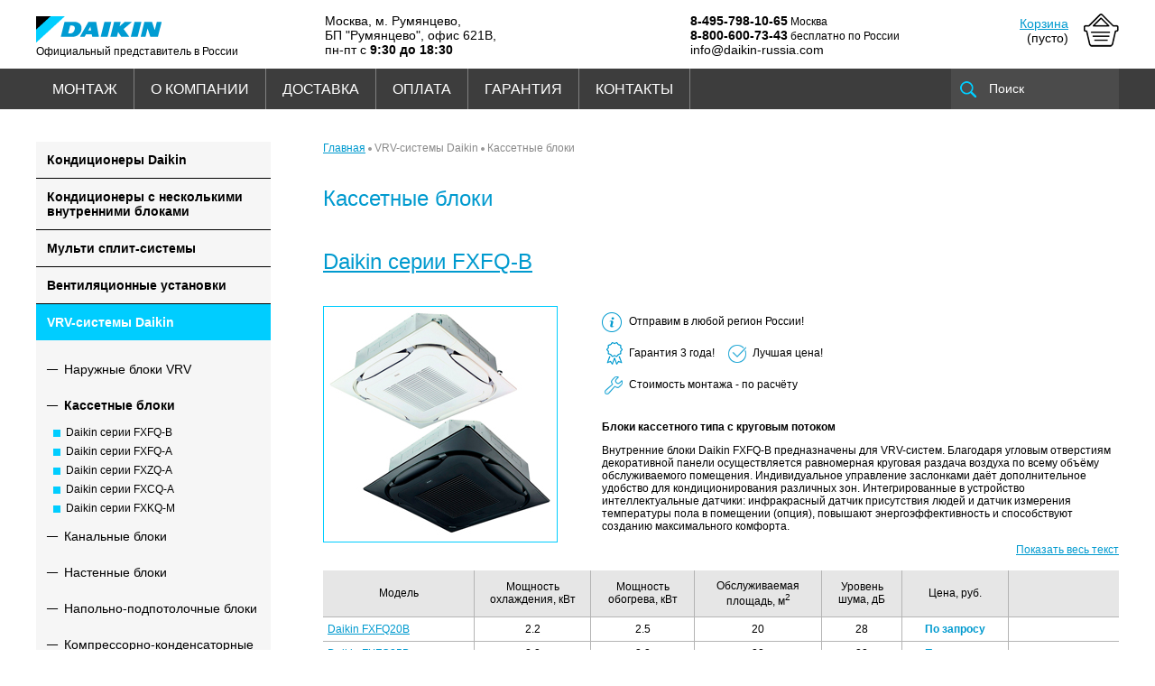

--- FILE ---
content_type: text/html
request_url: https://daikin-russia.com/catalog/vrv-sistemy/kassetnye-bloki-vrv/
body_size: 16147
content:
<!DOCTYPE html>
<html lang="ru">
 <head>
  <meta charset="utf-8" />
  <title>Кассетные блоки Daikin VRV</title>
<meta name="description" content="Кассетные блоки. Кассетные блоки Daikin VRV - цены, описание, отзывы.">
<link rel="canonical" href="https://daikin-russia.com/catalog/vrv-sistemy/kassetnye-bloki-vrv/"/>
<link href="/css/styles.css" rel="stylesheet" type="text/css" />
<link rel="icon" href="https://daikin-russia.com/favicon.svg" type="image/svg" />
<link rel="icon" href="/favicon.ico" type="image/x-icon" />
<link rel="stylesheet" href="/fonts/Roboto/include.css">

<script src="/includes/js/jquery-2.2.3.min.js"></script>

<script src="/includes/js/fancybox/jquery.fancybox.min.js"></script>
<link rel="stylesheet" href="/includes/js/fancybox/jquery.fancybox.min.css">

<script src="/includes/js/jBox.min.js"></script>
<link href="/includes/js/jBox.css" rel="stylesheet" />
<link href="/includes/js/TooltipBorder.css" rel="stylesheet" />

<script src="/includes/js/icart.js"></script>

<script type="text/javascript">
$(document).ready(function() {
    $('ul#my-menu > li > ul').each(function(i) { // Check each submenu:
        $(this).prev().addClass('collapsible').click(function() { // Attach an event listener
            var this_i = $('ul#my-menu ul').index($(this).next()); // The index of the submenu of the clicked link

            if ($(this).next().css('display') == 'none') {
                
                // When opening one submenu, we hide all same level submenus:
		$('.lml1a').removeClass('lml1a');
                $(this).parent('li').parent('ul').find('ul').each(function(j) {
//alert(j);
//alert(this_i);
                    if (j != this_i) {
//	                    $(this).prev().removeClass('lml1a');
	                    $(this).slideUp(200, function () {
                            $(this).prev().removeClass('expanded').addClass('collapsed');
	                    $(this).parent().removeClass('active');
                        });
                    }
                });
                // :end
                
                $(this).removeClass('collapsed').addClass('expanded');
                $(this).addClass('lml1a');

                $(this).next().slideDown(200, function () { // Show submenu:
                    $(this).prev().removeClass('collapsed').addClass('expanded');
                });
                  $(this).parent().addClass('active');
            }else {
                    $(this).removeClass('lml1a');
	            $(this).next().slideUp(200, function () { // Hide submenu:
                    $(this).prev().removeClass('expanded').addClass('collapsed');
                    $(this).parent().removeClass('active');
                });
            }
        return false; // Prohibit the browser to follow the link address
        });
    });


// Все функции на главной
    $('.allfunc').each(function(i) { 

        $(this).click(function() { 
		if ($(this).prev().css('display') == 'none') {
	                $(this).prev().slideDown(500, function () { 
				$(this).next().text($(this).next().attr('data-js-close'));
 	               });

		}
		else
		{
	                $(this).prev().slideUp(500, function () { 
				$(this).next().text($(this).next().attr('data-js-open'));
 	               });

		}

	        return false; 
        });


    });


  $('.mymenu li').hover(function () {
     clearTimeout($.data(this,'timer'));
     $('ul',this).stop(true,true).slideDown(200);
  }, function () {
    $.data(this,'timer', setTimeout($.proxy(function() {
      $('ul',this).stop(true,true).slideUp(200);
    }, this), 100));
  });



    $('.more').each(function(i) { 
        $(this).click(function() { 
		if ($(this).next().css('display') == 'none') {
	                $(this).next().slideDown(500);
			$(this).css('background','url(/img/arrao.png) no-repeat right center');
		}
		else
		{
	                $(this).next().slideUp(500);
			$(this).css('background','url(/img/arra.png) no-repeat right center');

		}

	        return false; 
        });
    });

	$( ".find_input" ).focus(function() {
	  if ($(this).val()=='Поиск') $(this).val('');
	});


});
</script>
<script type="text/javascript">
$(document).ready(function() {


	$('.oplata').jBox('Tooltip', {
	    content: $('#oplata_content'),
	    adjustPosition: true,
	    adjustTracker: true,
	    theme: 'TooltipBorder',
	    position: {
        	x: 'center',
	        y: 'bottom'
	    },
	    closeOnMouseleave: true,
	    maxWidth: 600,
		delayOpen:300,
	});

	$('.dostavka').jBox('Tooltip', {
	    content: $('#dostavka_content'),
	    adjustPosition: true,
	    adjustTracker: true,
	    theme: 'TooltipBorder',
	    position: {
        	x: 'center',
	        y: 'bottom'
	    },
	    closeOnMouseleave: true,
	    maxWidth: 600,
		delayOpen:300,
	});

$( ".oplata, .dostavka").click(function() {
  return(false);
});

	new jBox('Image', {
	    imageSize: 'contain'
	});

});
</script>

 </head>
 <body>
<div class="header-fixed">
  <div class="header"><table width="100%" border="0" cellspacing="0" cellpadding="0">
  <tbody>
    <tr>
      <td width="320" class="logo" valign="top"><a href="/"><img src="/img/logo.png" alt="Daikin"></a><br />Официальный представитель в России</td>
      <td width="405" class="h_add" valign="top">Москва, м. Румянцево,<br />БП "Румянцево", офис 621В,<br />пн-пт c <strong>9:30 до 18:30</strong><!--,  сб c <strong>10:00 до 18:00</strong> --></td>
      <td width="337" class="h_phone" valign="top"><strong>8-495-798-10-65</strong>  Москва<br /><strong>8-800-600-73-43</strong>  бесплатно по России<br /><a href="mailto:info@daikin-russia.com">info@daikin-russia.com</a></td>
      <td valign="top" class="h_cart" align="right"><a href="https://daikin-russia.com/korzina.html">Корзина</a><br /><div id="icart-item-count">
(пусто)</div></td>
      <td valign="top" width="39"><a href="https://daikin-russia.com/korzina.html"><img src="/img/cart.png" /></a></td>
    </tr>
  </tbody>
</table>
</div>
<div class="upmenu"><div class="upmenu_wrapper"><table width="100%" border="0" cellspacing="0" cellpadding="0">
  <tbody>
    <tr>
      <td width="1014" valign="top"><ul class="mymenu">
	<li><a  href="/montazh.html">МОНТАЖ</a>
		<ul><li><a  href="/project.html">ПРОЕКТИРОВАНИЕ</a></li><li><a  href="/montazh.html">МОНТАЖ</a></li></ul>
	</li>
	<li><a  href="/about.html">О КОМПАНИИ</a>
		<ul><li><a  href="/objects/">НАШИ ОБЪЕКТЫ</a></li><li><a  href="/about.html">О КОМПАНИИ</a></li><li><a  href="/demo.html">ДЕМОЗАЛ</a></li></ul>
	</li>
	<li><a  href="/dostavka.html">ДОСТАВКА</a></li>
	<li><a  href="/oplata.html">ОПЛАТА</a></li>
	<li><a  href="/garantiya.html">ГАРАНТИЯ</a></li>
	<li><a  href="/contacts.html">КОНТАКТЫ</a></li>
</ul>

</td>
      <td><div class="find"><div style="padding: 10px 0px 0px 10px;"><form action="/search/"><table width="100%" border="0" cellspacing="0" cellpadding="0">
  <tbody>
    <tr><td width="18" style="padding-top:4px;" valign="top"><input type="image" alt="Поиск" src="/img/find.png" width="18" /></td><td valign="top" style="padding-left:12px;">
  <input type="text" size="15" value="Поиск" class="find_input" name="text" />
 <input type="hidden" name="searchid" value="2271858"/><input type="hidden" name="l10n" value="ru"/><input type="hidden" name="reqenc" value=""/> 
</td></tr></tbody></table></form></div></div></td>
    </tr>
  </tbody>
</table>
</div></div>
</div>
<div style="height: 123px;"></div>
<div class="main">
<table width="100%" border="0" cellspacing="0" cellpadding="0">
  <tbody>
    <tr>
	<td width="260" valign="top">
<div class="lmenu"><ul id="my-menu"><li><a href="/catalog/kondicionery-daikin/" style="border:0px;">Кондиционеры Daikin</a><ul><li><a href="/catalog/kondicionery-daikin/split-sistemy/">Сплит-системы</a></li><li><a href="/catalog/kondicionery-daikin/kassetnye-kondicionery/">Кассетные кондиционеры</a></li><li><a href="/catalog/kondicionery-daikin/kanalnye-kondicionery/">Канальные кондиционеры</a></li><li><a href="/catalog/kondicionery-daikin/napolno-potolochnye/">Напольно-потолочные</a></li><li><a href="/catalog/kondicionery-daikin/aksessuary/">Аксессуары</a></li></ul></li><li><a href="/catalog/kondicionery-s-neskolkimi-vnutrennimi-blokami/">Кондиционеры с несколькими внутренними блоками</a><ul><li><a href="/catalog/kondicionery-s-neskolkimi-vnutrennimi-blokami/naruzhnye-bloki0/">Наружные блоки</a></li><li><a href="/catalog/kondicionery-s-neskolkimi-vnutrennimi-blokami/nastennye-bloki0/">Настенные блоки</a></li><li><a href="/catalog/kondicionery-s-neskolkimi-vnutrennimi-blokami/kassetnye-bloki0/">Кассетные блоки</a></li><li><a href="/catalog/kondicionery-s-neskolkimi-vnutrennimi-blokami/kanalnye-bloki0/">Канальные блоки</a></li><li><a href="/catalog/kondicionery-s-neskolkimi-vnutrennimi-blokami/napolno-potolochnye-bloki/">Напольно-потолочные</a></li></ul></li><li><a href="/catalog/multi-split-sistemy/">Мульти сплит-системы</a><ul><li><a href="/catalog/multi-split-sistemy/naruzhnye-bloki/">Наружные блоки</a></li><li><a href="/catalog/multi-split-sistemy/nastennye-bloki/">Настенные блоки</a></li><li><a href="/catalog/multi-split-sistemy/kassetnye-bloki/">Кассетные блоки</a></li><li><a href="/catalog/multi-split-sistemy/kanalnye-bloki/">Канальные блоки</a></li><li><a href="/catalog/multi-split-sistemy/napolno-potolochnye-multi-split-sistemy/">Напольно-потолочные</a></li><li><a href="/catalog/multi-split-sistemy/aksessuary2/">Аксессуары</a></li><li><a href="/catalog/multi-split-sistemy/gotovye-komplekty-na-2-komnaty/">Готовые комплекты на 2 комнаты</a></li><li><a href="/catalog/multi-split-sistemy/gotovye-komplekty-na-3-komnaty/">Готовые комплекты на 3 комнаты</a></li><li><a href="/catalog/multi-split-sistemy/gotovye-komplekty-na-4-komnaty/">Готовые комплекты на 4 комнаты</a></li></ul></li><li><a href="/catalog/ventilyacionnye-ustanovki/">Вентиляционные установки</a><ul><li><a href="/catalog/ventilyacionnye-ustanovki/daikin-seriya-hrv/">Daikin HRV</a></li><li><a href="/catalog/ventilyacionnye-ustanovki/daikin-hrv-plus/">Daikin HRV plus</a></li></ul></li><li class="active"><a href="/catalog/vrv-sistemy/" class="lml1a">VRV-системы Daikin</a><ul><li><a href="/catalog/vrv-sistemy/naruzhnye-bloki-vrv/">Наружные блоки VRV</a></li><li><a href="/catalog/vrv-sistemy/kassetnye-bloki-vrv/" class="lml2a">Кассетные блоки</a><ul><li><a href="/catalog/vrv-sistemy/kassetnye-bloki-vrv/daikin-serii-fxfq-b/">Daikin серии FXFQ-B</a></li><li><a href="/catalog/vrv-sistemy/kassetnye-bloki-vrv/daikin-serii-fxfq-a/">Daikin серии FXFQ-A</a></li><li><a href="/catalog/vrv-sistemy/kassetnye-bloki-vrv/daikin-seriya-fxzq-a/">Daikin серии FXZQ-A</a></li><li><a href="/catalog/vrv-sistemy/kassetnye-bloki-vrv/daikin-serii-fxcq-a/">Daikin серии FXCQ-A</a></li><li><a href="/catalog/vrv-sistemy/kassetnye-bloki-vrv/daikin-serii-fxkq-m/">Daikin серии FXKQ-M</a></li></ul></li><li><a href="/catalog/vrv-sistemy/kanalnye-bloki-vrv/">Канальные блоки</a></li><li><a href="/catalog/vrv-sistemy/nastennye-bloki-vrv/">Настенные блоки</a></li><li><a href="/catalog/vrv-sistemy/podpotolochnye-i-napolnye-bloki/">Напольно-подпотолочные блоки</a></li><li><a href="/catalog/vrv-sistemy/kompressorno-kondensatornye-bloki/">Компрессорно-конденсаторные блоки</a></li></ul></li><li><a href="/catalog/chillery-fankojly/">Чиллеры и фанкойлы</a><ul><li><a href="/catalog/chillery-fankojly/chillery-daikin/">Чиллеры Daikin</a></li><li><a href="/catalog/chillery-fankojly/kanalnye-fankojly/">Канальные фанкойлы</a></li><li><a href="/catalog/chillery-fankojly/kassetnye-fankojly/">Кассетные фанкойлы</a></li><li><a href="/catalog/chillery-fankojly/nastennye-fankojly/">Настенные фанкойлы</a></li><li><a href="/catalog/chillery-fankojly/napolnye-fankojly/">Напольные фанкойлы</a></li><li><a href="/catalog/chillery-fankojly/napolno-potolochnye-fankojly/">Напольно-подпотолочные фанкойлы</a></li></ul></li><li><a href="/catalog/ochistiteli-vozduha-daikin/">Очистители воздуха</a><ul><li><a href="/catalog/ochistiteli-vozduha-daikin/ochistiteli-vozduha-s-funkciej-uvlazhneniya/">Очистители воздуха с функцией увлажнения</a></li><li><a href="/catalog/ochistiteli-vozduha-daikin/ochistiteli-vozduha-s-fotokataliticheskim-filtrom/">Очистители воздуха с фотокаталитическим фильтром</a></li></ul></li><li><a href="#">Готовые решения</a>
	<ul>
	<li><a  href="/home.html">Для дома</a></li>
	<li><a  href="/office.html">Для офиса</a></li>
	<li><a  href="/prom.html">Промышленные решения</a></li>
	</ul>
</li>
</ul></div><div class="ya-site-form ya-site-form_inited_no" onclick="return {'action':'http://daikin-russia.com/catsearch/','arrow':false,'bg':'transparent','fontsize':'15','fg':'#000000','language':'ru','logo':'rb','publicname':'','suggest':true,'target':'_self','tld':'ru','type':2,'usebigdictionary':false,'searchid':2272954,'input_fg':'#000000','input_bg':'#FFFFFF','input_fontStyle':'normal','input_fontWeight':'normal','input_placeholder':'','input_placeholderColor':'#000000','input_borderColor':'#cbcbcb','is_catalog':true}"><form action="https://site.yandex.ru/search/catalog/" method="get" target="_self"><input type="hidden" name="searchid" value="2272954"/><input type="hidden" name="l10n" value="ru"/><input type="hidden" name="reqenc" value=""/><input type="search" name="text" value="" style="outline: 0 !important;font-size: 15px !important;height: 32px !important;padding: 6px 10px 7px !important;border-radius: 0 !important;"/><input type="submit" value="Найти" style="outline: 0 !important;font-size: 15px !important;background: #fff !important;color: #000 !important;height: 32px !important;padding: 6px 15px 7px !important;border: 1px solid #cbcbcb;margin: 0 0 0 -1px;border-radius: 0 3px 3px 0;"/></form></div><style type="text/css">.ya-page_js_yes .ya-site-form_inited_no { display: none; }.ya-site-form__input-text:focus,.ya-site-form__submit:focus {border-color: #d0ba65 !important;box-shadow: 0 0 10px #009acf !important;}</style><script type="text/javascript">window.ya_site_path = { serp: "//site.yandex.ru/search/site/catalog/" };</script><script type="text/javascript">(function(w,d,c){var s=d.createElement('script'),h=d.getElementsByTagName('script')[0],e=d.documentElement;if((' '+e.className+' ').indexOf(' ya-page_js_yes ')===-1){e.className+=' ya-page_js_yes';}s.type='text/javascript';s.async=true;s.charset='utf-8';s.src=(d.location.protocol==='https:'?'https:':'http:')+'//site.yandex.net/v2.0/js/all.js';h.parentNode.insertBefore(s,h);(w[c]||(w[c]=[])).push(function(){Ya.Site.Form.init()})})(window,document,'yandex_site_callbacks');</script>
<div class="minfo">
<strong>Информация для покупателей</strong><br /><br />
<div class="minfo-date">22.12.2025</div><br />
<a href="/news/s-nastupayuwim-novym-godom-i-rozhdestvom-2026.html">С наступающим Новым годом и Рождеством 2026!</a><br /><br />
Дорогие друзья, наши уважаемые покупатели, коллеги и партнёры!<br /> Волшебство Нового года уже витает в воздухе. Нас окружает аромат мандаринов и запах свежей хвои... Самые тёплые и добрые праздники стучатся к нам. Компания &laquo;DAIKIN-RUSSIA&raquo; спешит искренне поздравить вас с наступающим Новым годом и великолепным Рождеством!<br /> Пожалуйста, обратите внимание на наш график работы в предстоящие дни.
<br /><br /><br />
<div class="minfo-date">12.12.2025</div><br />
<a href="/news/strategiya-umnogo-pokupatelya-kondicionera.html">Стратегия умного покупателя кондиционера</a><br /><br />
Покупка кондиционера зимой &mdash; это хитрый ход настоящего профи домашнего комфорта. Большинство потребителей уверены, что устанавливать систему кондиционирования дома нужно исключительно в разгар летнего зноя, однако истинные знатоки понимают: грамотный подход совершенно иной. Выбор подходящего времени для приобретения столь важной бытовой техники способен сэкономить значительную сумму денег и существенно повысить удовольствие от пользования кондиционером. Ведь важно не только установить кондиционер, но и сделать это с выгодой, рационально распределив средства и выбрав удобный момент для визита специалистов.
<br /><br /><br />
<div class="minfo-date">02.12.2025</div><br />
<a href="/news/kak-podgotovit-kondicioner-k-morozam.html">Как подготовить кондиционер к морозам</a><br /><br />
С первым декабрьским морозцем, который ещё не пытается достичь критической отметки, но уже уверенно опускает столбик термометра ниже нуля, в сплит-системе запускаются невидимые процессы. Контур с хладагентом замирает под давлением, масло в компрессоре начинает густеть, теряя свои рабочие свойства. Оставшаяся влага может стать причиной механической поломки системы отвода дренажа. Алюминиевые рёбра и медные трубки теплообменника, покрытые слоем уличной пыли и конденсата, вступают в разъедающую электрохимическую коррозию. Как этого избежать?
<br /><br /><br />
<div class="minfo-date">14.11.2025</div><br />
<a href="/news/elegantnoe-reshenie-dlya-prostornogo-zhilya.html">Элегантное решение для просторного жилья</a><br /><br />
Уютное тепло в холодный период года и освежающая прохлада в жаркую погоду для каждого уголка большого дома или крупной квартиры &mdash; возможно ли это реализовать без нагромождения множества наружных блоков? Да, если использовать мульти сплит-систему кондиционирования воздуха Daikin серии MXM-A. Она способна создавать комфортный микроклимат сразу в нескольких помещениях благодаря всего лишь одному наружному блоку, работающему в единой системе с 2-5 внутренними блоками разного типа. Это идеальное решение для владельцев жилья с большой площадью, открывающее уникальные возможности при проектировании.
<br /><br /><br />
<div class="minfo-date">06.11.2025</div><br />
<a href="/news/sovershenstvo-kazhdoj-linii-dizajnerskih-kondicionerov-daikin.html">Совершенство каждой линии дизайнерских кондиционеров Daikin</a><br /><br />
Обычный белый корпус внутренних блоков систем кондиционирования уже уходит в прошлое, уступая место изящным устройствам, преображающим любое помещение. Разнообразие расцветок, фактур и форм кондиционеров позволяют им органично дополнять дизайн интерьера дома или офиса. Тонкие панели создают ощущение невесомости, прекрасно оттеняя классический стиль, уютный прованс или строгий минимализм. Мягкие углы добавляют изысканности и превращают обычную сплит-систему в декоративный объект, который отлично сочетается с мебелью и отделкой стен, подчёркивает индивидуальность пространства.
<br /><br /><br />
<div class="minfo-date">27.10.2025</div><br />
<a href="/news/rekuperaciya-tepla-v-chillerah-daikin.html">Рекуперация тепла в чиллерах Daikin</a><br /><br />
В отличие от обычных систем кондиционирования на основе чиллеров, в которых эти агрегаты, охлаждая, отводят излишки тепловой энергии в атмосферу, системы с чиллерами Daikin, оснащёнными функцией рекуперации тепла, используют это тепло повторно. Системы с рекуперацией также предназначены для работы в режиме охлаждения, но при этом они способны сберегать отработанное тепло и направлять его на другие нужды: в системы &laquo;тёплый пол&raquo;, для горячего водоснабжения, отопления помещений или на восполнение каких-либо иных тепловых потребностей в здании или на промышленном объекте.
<br /><br /><br />
<div class="minfo-date">23.10.2025</div><br />
<a href="/news/svezhij-vozduh-dlya-zdorovya-pacientov.html">Свежий воздух для здоровья пациентов</a><br /><br />
Насыщенность кислородом и чистота воздуха в стенах медицинских учреждений во многом определяют успех лечения и восстановления здоровья пациентов. Именно поэтому так важно в больнице или амбулатории обустроить наиболее эффективную вентиляцию. Решением проблемы могут стать приточно-вытяжные установки Daikin серии VKM-GM HRV Plus с рекуперацией тепла, с охлаждением и увлажнением. Они готовы создавать атмосферу чистоты и свежести вдыхаемого воздуха. При этом экономят расход энергоресурсов на отопление и охлаждение помещений.
<br /><br /><br />
</div><div style="border:1px solid #4573b2; width: 260px; height:427px; box-sizing: border-box;">
<a href="https://buhler-ahs-universe.com"><div style="width: 100%; height:80px; display: flex;align-items: center;align-content: center;justify-content: center;"><img alt="увлажнение воздуха Buhler-AHS" title="увлажнение воздуха Buhler-AHS Universe" src="/img/banner-buhler.jpg" /></div></a>
<a href="https://buhler-ahs-universe.com" style="text-decoration: none;"><div style="width: 100%; height:100px; border-top:1px solid #4573b2;border-bottom:1px solid #4573b2; color: #FFFFFF; font-family: Verdana, Arial, Helvetica, sans-serif; font-size:16px; font-weight: bold; text-align: center; background-color:#3664ab;display: flex;align-items: center;align-content: center;justify-content: center;">Генеральный партнер<br />
DAIKIN-RUSSIA<br />
 по автоматическому<br />
 увлажнению воздуха</div></a>
<a href="https://buhler-ahs-universe.com"><img width="258" src="/img/banner-buhler-text.png" />
<img width="258" alt="увлажнение воздуха Buhler-AHS" title="увлажнение воздуха Buhler-AHS Universe" src="/img/banner-buhler-img.jpg" /></a>
</div>
</td>
	<td width="58"><img src="/img/1px.gif" width="58" /></td>
<td valign="top">

<div class="path"><a href="/">Главная</a> <img style="vertical-align:middle;" src="/img/dot.gif" /> VRV-системы Daikin <img style="vertical-align:middle;" src="/img/dot.gif" /> Кассетные блоки</div><h1 class="cattitle">Кассетные блоки</h1><div class="catdescr"></div>
<div class="mcart">
<div class="model"><a href="/catalog/vrv-sistemy/kassetnye-bloki-vrv/daikin-serii-fxfq-b/">Daikin серии FXFQ-B</a></div>

<table width="100%" border="0" cellspacing="0" cellpadding="0">
  <tbody>
    <tr>
	<td align="left" width="260" valign="top">
<table width="100%" border="0" cellspacing="0" cellpadding="0">
<tr>
<td class="mcartimg">
<a href="/images/groups/253_1.jpg" title="Daikin серии FXFQ-B" data-jbox-image="gallery253"><img src="/images/groups/253_0.jpg" /></a><a href="/images/groups/253_2.jpg" title="Daikin серии FXFQ-B" data-jbox-image="gallery253"></a><a href="/images/groups/253_3.jpg" title="Daikin серии FXFQ-B" data-jbox-image="gallery253"></a><a href="/images/groups/253_4.jpg" title="Daikin серии FXFQ-B" data-jbox-image="gallery253"></a>
</td>
</tr>
</table>
	</td>
	<td valign="top" width="26" class="mcartcenter">
		<img src="/img/1px.gif">
	</td>
	<td valign="top">
<span class="info-icon">Отправим в любой регион России!</span><br /><span class="gar-icon">Гарантия 3 года!</span>&nbsp;&nbsp;&nbsp;<span class="nalich-icon">Лучшая цена!</span><br /><span class="mont-icon">Стоимость монтажа - по расчёту</span>
	<div class="func">
<p><strong>Блоки кассетного типа с круговым потоком</strong></p>
<p>Внутренние блоки Daikin FXFQ-B предназначены для VRV-систем. Благодаря угловым отверстиям декоративной панели осуществляется равномерная круговая раздача воздуха по всему объёму обслуживаемого помещения. Индивидуальное управление заслонками даёт дополнительное удобство для кондиционирования различных зон. Интегрированные в устройство интеллектуальные датчики: инфракрасный датчик присутствия людей и датчик измерения температуры пола в помещении (опция), повышают энергоэффективность и способствуют созданию максимального комфорта.</p>
	</div></td>
    </tr>		
  </tbody>
</table>
<div class="func" style="display:none;"><p>Другие особенности внутренних блоков Daikin серии FXFQ-B:</p>
<ul>
<li>Осушение воздуха для поддержания комфортных параметров за счёт смешения холодного сухого и тёплого воздуха без понижения температуры.</li>
<li>Стандартный воздушный фильтр.</li>
<li>Сетчатый фильтр тонкой очистки.</li>
<li>Низкая монтажная высота &mdash; 21.4 cм.</li>
<li>Опция: дополнительные отверстия в корпусе блока для организации притока свежего воздуха и подачи воздуха в соседнее помещение или удалённую зону.</li>
</ul>
<p>Воздушные заслонки увеличенных размеров обеспечивают равномерное распределение температуры. В стандартную комплектацию входит насос дренажной системы для подъёма конденсата на высоту до 67.5 см.</p>
<p>Доступно несколько вариантов декоративных панелей:</p>
<ul>
<li>стандартные:<ol>
<li>чёрные BYCQ140EB;</li>
<li>белые BYCQ140EW;</li>
<li>белые с серыми заслонками BYCQ140E;</li>
</ol></li>
<li>с функцией автоматической очистки фильтра:<ol>
<li>белые BYCQ140EG;</li>
<li>белые c улучшенным сетчатым фильтром для специального применения BYCQ140EGF;</li>
<li>чёрные c улучшенным сетчатым фильтром для специального применения BYCQ140EGFB;</li>
</ol></li>
<li>дизайнерские панели:<ol>
<li>белые BYCQ140EP;</li>
<li>чёрные BYCQ140EPB.</li>
</ol></li>
</ul>
<p>Декоративная панель с автоматической очисткой фильтра позволяет поддерживать производительность работы на стабильном уровне и сократить затраты на обслуживание.<br /> Панель автоматической очистки фильтров приобретается отдельно и обеспечивает более высокий уровень эффективности, а также сокращает затраты на обслуживание.</p>
</div>
<a href="#" class="allfunc" data-js-open="Показать весь текст" data-js-close="Скрыть текст" style="text-align:right;">Показать весь текст</a>
<br />
<table width="100%" border="0" cellspacing="0" cellpadding="0" class="karta"><tr>
	  		<th width="250">Модель</th><th>Мощность охлаждения, кВт</th><th>Мощность обогрева, кВт</th><th>Обслуживаемая площадь, м<sup>2</sup></th><th>Уровень шума, дБ</th><th style="min-width:105px;">Цена, руб.</th><th style="min-width:110px;">&nbsp;</th></tr><tr><td width="19%"  style="text-align:left;"><a href="/catalog/vrv-sistemy/kassetnye-bloki-vrv/daikin-serii-fxfq-b/daikin-fxfq20b.html">Daikin FXFQ20B</a></td><td>2.2</td><td>2.5</td><td>20</td><td>28</td><td class="price">По запросу</td><td valign="middle" class="addcart">
</td></tr><tr><td width="19%"  style="text-align:left;"><a href="/catalog/vrv-sistemy/kassetnye-bloki-vrv/daikin-serii-fxfq-b/daikin-fxfq25b.html">Daikin FXFQ25B</a></td><td>2.8</td><td>3.2</td><td>28</td><td>28</td><td class="price">По запросу</td><td valign="middle" class="addcart">
</td></tr><tr><td width="19%"  style="text-align:left;"><a href="/catalog/vrv-sistemy/kassetnye-bloki-vrv/daikin-serii-fxfq-b/daikin-fxfq32b.html">Daikin FXFQ32B</a></td><td>3.6</td><td>4.0</td><td>36</td><td>28</td><td class="price">По запросу</td><td valign="middle" class="addcart">
</td></tr><tr><td width="19%"  style="text-align:left;"><a href="/catalog/vrv-sistemy/kassetnye-bloki-vrv/daikin-serii-fxfq-b/daikin-fxfq40b.html">Daikin FXFQ40B</a></td><td>4.5</td><td>5.0</td><td>45</td><td>29</td><td class="price">По запросу</td><td valign="middle" class="addcart">
</td></tr><tr><td width="19%"  style="text-align:left;"><a href="/catalog/vrv-sistemy/kassetnye-bloki-vrv/daikin-serii-fxfq-b/daikin-fxfq50b.html">Daikin FXFQ50B</a></td><td>5.6</td><td>6.3</td><td>56</td><td>29</td><td class="price">По запросу</td><td valign="middle" class="addcart">
</td></tr><tr><td width="19%"  style="text-align:left;"><a href="/catalog/vrv-sistemy/kassetnye-bloki-vrv/daikin-serii-fxfq-b/daikin-fxfq63b.html">Daikin FXFQ63B</a></td><td>7.1</td><td>8.0</td><td>71</td><td>30</td><td class="price">По запросу</td><td valign="middle" class="addcart">
</td></tr><tr><td width="19%"  style="text-align:left;"><a href="/catalog/vrv-sistemy/kassetnye-bloki-vrv/daikin-serii-fxfq-b/daikin-fxfq80b.html">Daikin FXFQ80B</a></td><td>9.0</td><td>10.0</td><td>90</td><td>30</td><td class="price">По запросу</td><td valign="middle" class="addcart">
</td></tr><tr><td width="19%"  style="text-align:left;"><a href="/catalog/vrv-sistemy/kassetnye-bloki-vrv/daikin-serii-fxfq-b/daikin-fxfq100b.html">Daikin FXFQ100B</a></td><td>11.2</td><td>12.5</td><td>112</td><td>30</td><td class="price">По запросу</td><td valign="middle" class="addcart">
</td></tr><tr><td width="19%"  style="text-align:left;"><a href="/catalog/vrv-sistemy/kassetnye-bloki-vrv/daikin-serii-fxfq-b/daikin-fxfq125b.html">Daikin FXFQ125B</a></td><td>14.0</td><td>16.0</td><td>140</td><td>36</td><td class="price">По запросу</td><td valign="middle" class="addcart">
</td></tr></table>
 </div>
<div class="mcart">
<div class="model"><a href="/catalog/vrv-sistemy/kassetnye-bloki-vrv/daikin-serii-fxfq-a/">Daikin серии FXFQ-A</a></div>

<table width="100%" border="0" cellspacing="0" cellpadding="0">
  <tbody>
    <tr>
	<td align="left" width="260" valign="top">
<table width="100%" border="0" cellspacing="0" cellpadding="0">
<tr>
<td class="mcartimg">
<a href="/images/groups/63_1.jpg" title="Daikin серии FXFQ-A" data-jbox-image="gallery63"><img src="/images/groups/63_0.jpg" /></a>
</td>
</tr>
</table>
	</td>
	<td valign="top" width="26" class="mcartcenter">
		<img src="/img/1px.gif">
	</td>
	<td valign="top">
<span class="info-icon">Отправим в любой регион России!</span><br /><span class="gar-icon">Гарантия 3 года!</span>&nbsp;&nbsp;&nbsp;<span class="nalich-icon">Лучшая цена!</span><br /><span class="mont-icon">Стоимость монтажа - по расчету</span>
	<div class="func">
<strong>Блоки кассетного типа с круговым потоком</strong><br />
<p>Круговой воздушный поток создает широкие возможности подачи воздуха в помещение и обеспечивает равномерный температурный фон.<br />Современный дизайн лицевой панели представлен в трех цветовых решениях:</p>
<ul>
<li>стандартная панель белого цвета 9010 (по шкале RAL) &ndash; BYCQ140DW;</li>
<li>стандартная панель белого цвета c выпускными решетками серого цвета &ndash; BYCQ140D;</li>
<li>декоративная панель белого цвета с функцией автоматической очистки фильтра &ndash; BYCQ140DG;</li>
<li>декоративная панель белого цвета с функцией автоматической очистки фильтра и улучшенным сетчатым фильтром &ndash; BYCQ140DGF.</li>
</ul>
	</div></td>
    </tr>		
  </tbody>
</table>
<div class="func" style="display:none;"><p>Инфракрасный датчик присутствия людей регулирует направление воздушного потока, а датчик измерения температуры на уровне пола обеспечивает равномерный температурный фон&nbsp;(опция BRYQ140A). Есть возможность управления распределением потоков воздуха посредством программного блокирования одной или нескольких заслонок через проводной пульт управления BRC1E52A. Использование теплообменника новой конструкции, а также двигателей постоянного тока вентилятора и дренажного насоса обеспечивает низкое энергопотребление блока. Блоки имеют небольшую высоту, они занимают всего 214 мм запотолочного пространства. В стандартную комплектацию входит насос дренажной системы для подъема конденсата на высоту до 850 мм. Использование автоматически самоочищающейся панели позволяет увеличить энергоэффективность системы, а также упрощает эксплуатацию и обслуживание кондиционера, обеспечивая дополнительный комфорт (Опция). Функция &laquo;Никого нет дома&raquo; позволяет экономить электроэнергию без снижения уровня комфорта (задается с проводного пульта управления).</p>
</div>
<a href="#" class="allfunc" data-js-open="Показать весь текст" data-js-close="Скрыть текст" style="text-align:right;">Показать весь текст</a>
<br />
<table width="100%" border="0" cellspacing="0" cellpadding="0" class="karta"><tr>
	  		<th width="250">Модель</th><th>Обслуживаемая площадь, м<sup>2</sup></th><th>Мощность охлаждения, кВт</th><th>Мощность обогрева, кВт</th><th>Уровень шума, дБ</th><th style="min-width:105px;">Цена, руб.</th><th style="min-width:110px;">&nbsp;</th></tr><tr><td width="19%"  style="text-align:left;"><a href="/catalog/vrv-sistemy/kassetnye-bloki-vrv/daikin-serii-fxfq-a/daikin-fxfq20a.html">Daikin FXFQ20A</a></td><td>20</td><td>2.2</td><td>2.5</td><td>28</td><td class="price">По запросу</td><td valign="middle" class="addcart">
</td></tr><tr><td width="19%"  style="text-align:left;"><a href="/catalog/vrv-sistemy/kassetnye-bloki-vrv/daikin-serii-fxfq-a/daikin-fxfq25a.html">Daikin FXFQ25A</a></td><td>25</td><td>2.8</td><td>3.2</td><td>28</td><td class="price">По запросу</td><td valign="middle" class="addcart">
</td></tr><tr><td width="19%"  style="text-align:left;"><a href="/catalog/vrv-sistemy/kassetnye-bloki-vrv/daikin-serii-fxfq-a/daikin-fxfq32a.html">Daikin FXFQ32A</a></td><td>36</td><td>3.6</td><td>4.0</td><td>28</td><td class="price">По запросу</td><td valign="middle" class="addcart">
</td></tr><tr><td width="19%"  style="text-align:left;"><a href="/catalog/vrv-sistemy/kassetnye-bloki-vrv/daikin-serii-fxfq-a/daikin-fxfq40a.html">Daikin FXFQ40A</a></td><td>45</td><td>4.5</td><td>5.0</td><td>29</td><td class="price">По запросу</td><td valign="middle" class="addcart">
</td></tr><tr><td width="19%"  style="text-align:left;"><a href="/catalog/vrv-sistemy/kassetnye-bloki-vrv/daikin-serii-fxfq-a/daikin-fxfq50a.html">Daikin FXFQ50A</a></td><td>56</td><td>5.6</td><td>6.3</td><td>29</td><td class="price">По запросу</td><td valign="middle" class="addcart">
</td></tr><tr><td width="19%"  style="text-align:left;"><a href="/catalog/vrv-sistemy/kassetnye-bloki-vrv/daikin-serii-fxfq-a/daikin-fxfq63a.html">Daikin FXFQ63A</a></td><td>71</td><td>7.1</td><td>8.0</td><td>30</td><td class="price">По запросу</td><td valign="middle" class="addcart">
</td></tr><tr><td width="19%"  style="text-align:left;"><a href="/catalog/vrv-sistemy/kassetnye-bloki-vrv/daikin-serii-fxfq-a/daikin-fxfq80a.html">Daikin FXFQ80A</a></td><td>90</td><td>9.0</td><td>10.0</td><td>30</td><td class="price">По запросу</td><td valign="middle" class="addcart">
</td></tr><tr><td width="19%"  style="text-align:left;"><a href="/catalog/vrv-sistemy/kassetnye-bloki-vrv/daikin-serii-fxfq-a/daikin-fxfq100a.html">Daikin FXFQ100A</a></td><td>112</td><td>11.2</td><td>12.5</td><td>30</td><td class="price">По запросу</td><td valign="middle" class="addcart">
</td></tr><tr><td width="19%"  style="text-align:left;"><a href="/catalog/vrv-sistemy/kassetnye-bloki-vrv/daikin-serii-fxfq-a/daikin--fxfq125a.html">Daikin  FXFQ125A</a></td><td>140</td><td>14</td><td>16</td><td>36</td><td class="price">По запросу</td><td valign="middle" class="addcart">
</td></tr></table>
 </div>
<div class="mcart">
<div class="model"><a href="/catalog/vrv-sistemy/kassetnye-bloki-vrv/daikin-seriya-fxzq-a/">Daikin серии FXZQ-A</a></div>

<table width="100%" border="0" cellspacing="0" cellpadding="0">
  <tbody>
    <tr>
	<td align="left" width="260" valign="top">
<table width="100%" border="0" cellspacing="0" cellpadding="0">
<tr>
<td class="mcartimg">
<a href="/images/groups/64_1.jpg" title="Daikin серии FXZQ-A" data-jbox-image="gallery64"><img src="/images/groups/64_0.jpg" /></a>
</td>
</tr>
</table>
	</td>
	<td valign="top" width="26" class="mcartcenter">
		<img src="/img/1px.gif">
	</td>
	<td valign="top">
<span class="info-icon">Отправим в любой регион России!</span><br /><span class="gar-icon">Гарантия 3 года!</span>&nbsp;&nbsp;&nbsp;<span class="nalich-icon">Лучшая цена!</span><br /><span class="mont-icon">Стоимость монтажа - по расчету</span>
	<div class="func">
<strong>Блоки кассетного типа четырехпоточные<br /></strong><br />Кассетные блоки с эксклюзивным дизайном идеально подходят для размещения в модули подвесного потолка стандартного размера 600х600 мм. <br />Декоративная панель представлена в следующих цветовых решениях: <br />
<ul>
<li>панель белого цвета BYFQ60CW,&nbsp;</li>
<li>панель белого цвета с заслонками серебристого цвета BYFQ60CS,</li>
<li>панель стандартного дизайна BYFQ60B3.</li>
</ul>
В составе серии кассетный блок класса 15, специально разработанный для малых или хорошо теплоизолированных помещений, таких как спальни в гостиницах или небольшие офисы.
	</div></td>
    </tr>		
  </tbody>
</table>
<div class="func" style="display:none;">Инфракрасный датчик присутствия людей регулирует направление воздушного потока, а датчик измерения температуры на уровне пола обеспечивает равномерный температурный фон (опция BRYQ60AW, BRYQ60AS &ndash; управляется BRC1E52A). Есть возможность управления распределением потоков воздуха посредством программного блокирования одной или нескольких заслонок через проводной пульт управления BRC1E52A. В моделях серии используются теплообменники новой конструкции, а также двигатели постоянного тока вентилятора и дренажного насоса, которые обеспечивают низкое энергопотребление блока.&nbsp;В&nbsp;стандартную комплектацию входит насос дренажной системы для подъема конденсата на высоту до 850 мм. Достаточно тихая работа блоков - уровень шума от 25 дБА.&nbsp;Функция &laquo;Никого нет дома&raquo; позволяет экономить электроэнергию без снижения уровня комфорта (задается с проводного пульта управления). Как опция - устройство подмеса свежего воздуха. <br /><br />
</div>
<a href="#" class="allfunc" data-js-open="Показать весь текст" data-js-close="Скрыть текст" style="text-align:right;">Показать весь текст</a>
<br />
<table width="100%" border="0" cellspacing="0" cellpadding="0" class="karta"><tr>
	  		<th width="250">Модель</th><th>Обслуживаемая площадь, м<sup>2</sup></th><th>Мощность охлаждения, кВт</th><th>Мощность обогрева, кВт</th><th>Уровень шума, дБ</th><th style="min-width:105px;">Цена, руб.</th><th style="min-width:110px;">&nbsp;</th></tr><tr><td width="19%"  style="text-align:left;"><a href="/catalog/vrv-sistemy/kassetnye-bloki-vrv/daikin-seriya-fxzq-a/daikin-fxzq15a.html">Daikin FXZQ15A</a></td><td>15</td><td>1.7</td><td>1.9</td><td>25.5</td><td class="price">По запросу</td><td valign="middle" class="addcart">
</td></tr><tr><td width="19%"  style="text-align:left;"><a href="/catalog/vrv-sistemy/kassetnye-bloki-vrv/daikin-seriya-fxzq-a/daikin-fxzq20a.html">Daikin FXZQ20A</a></td><td>22</td><td>2.2</td><td>2.5</td><td>25.5</td><td class="price">По запросу</td><td valign="middle" class="addcart">
</td></tr><tr><td width="19%"  style="text-align:left;"><a href="/catalog/vrv-sistemy/kassetnye-bloki-vrv/daikin-seriya-fxzq-a/daikin-fxzq25a.html">Daikin FXZQ25A</a></td><td>28</td><td>2.8</td><td>3.2</td><td>25.5</td><td class="price">По запросу</td><td valign="middle" class="addcart">
</td></tr><tr><td width="19%"  style="text-align:left;"><a href="/catalog/vrv-sistemy/kassetnye-bloki-vrv/daikin-seriya-fxzq-a/daikin-fxzq32a.html">Daikin FXZQ32A</a></td><td>36</td><td>3.6</td><td>4.0</td><td>26</td><td class="price">По запросу</td><td valign="middle" class="addcart">
</td></tr><tr><td width="19%"  style="text-align:left;"><a href="/catalog/vrv-sistemy/kassetnye-bloki-vrv/daikin-seriya-fxzq-a/daikin-fxzq40a.html">Daikin FXZQ40A</a></td><td>45</td><td>4.5</td><td>5.0</td><td>28</td><td class="price">По запросу</td><td valign="middle" class="addcart">
</td></tr><tr><td width="19%"  style="text-align:left;"><a href="/catalog/vrv-sistemy/kassetnye-bloki-vrv/daikin-seriya-fxzq-a/daikin-fxzq50a.html">Daikin FXZQ50A</a></td><td>56</td><td>5.6</td><td>6.3</td><td>33</td><td class="price">По запросу</td><td valign="middle" class="addcart">
</td></tr></table>
 </div>
<div class="mcart">
<div class="model"><a href="/catalog/vrv-sistemy/kassetnye-bloki-vrv/daikin-serii-fxcq-a/">Daikin серии FXCQ-A</a></div>

<table width="100%" border="0" cellspacing="0" cellpadding="0">
  <tbody>
    <tr>
	<td align="left" width="260" valign="top">
<table width="100%" border="0" cellspacing="0" cellpadding="0">
<tr>
<td class="mcartimg">
<a href="/images/groups/65_1.jpg" title="Daikin серии FXCQ-A" data-jbox-image="gallery65"><img src="/images/groups/65_0.jpg" /></a>
</td>
</tr>
</table>
	</td>
	<td valign="top" width="26" class="mcartcenter">
		<img src="/img/1px.gif">
	</td>
	<td valign="top">
<span class="info-icon">Отправим в любой регион России!</span><br /><span class="gar-icon">Гарантия 3 года!</span>&nbsp;&nbsp;&nbsp;<span class="nalich-icon">Лучшая цена!</span><br /><span class="mont-icon">Стоимость монтажа - по расчету</span>
	<div class="func">
<strong>Блоки кассетного типа двухпоточные</strong><br /><br />Использование в моделях серии FXCQ-A&nbsp;теплообменника новой конструкции, а также двигателей постоянного тока вентилятора и дренажного насоса обеспечивают низкое энергопотребление блока. Механизм автоматического синхронного покачивания горизонтальных заслонок создаёт равномерный температурный фон и оптимальную циркуляцию воздуха в помещении, а также предотвращает загрязнение потолка.
	</div></td>
    </tr>		
  </tbody>
</table>
<div class="func" style="display:none;">Возможна установка блоков серии FXCQ-A&nbsp;в подвесной потолок с высотой подшивного пространства от 355 мм. Все модели имеют малую ширину &ndash; 620 мм и достаточно тихо работают - уровень шума от 28 дБА. В стандатрную комплектацию входит насос дренажной системы для подъема конденсата на высоту до 850 мм и воздухоочистительный фильтр с увеличенным сроком службы. Функция &laquo;Никого нет дома&raquo; позволяет экономить электроэнергию без снижения уровня комфорта, эта функция задается с проводного пульта управления.
</div>
<a href="#" class="allfunc" data-js-open="Показать весь текст" data-js-close="Скрыть текст" style="text-align:right;">Показать весь текст</a>
<br />
<table width="100%" border="0" cellspacing="0" cellpadding="0" class="karta"><tr>
	  		<th width="250">Модель</th><th>Мощность охлаждения, кВт</th><th>Мощность обогрева, кВт</th><th>Обслуживаемая площадь, м<sup>2</sup></th><th>Уровень шума, дБ(А)</th><th style="min-width:105px;">Цена, руб.</th><th style="min-width:110px;">&nbsp;</th></tr><tr><td width="19%"  style="text-align:left;"><a href="/catalog/vrv-sistemy/kassetnye-bloki-vrv/daikin-serii-fxcq-a/daikin-fxcq20a.html">Daikin FXCQ20A</a></td><td>2.2</td><td>2.5</td><td>22</td><td>28</td><td class="price">По запросу</td><td valign="middle" class="addcart">
</td></tr><tr><td width="19%"  style="text-align:left;"><a href="/catalog/vrv-sistemy/kassetnye-bloki-vrv/daikin-serii-fxcq-a/daikin-fxcq25a.html">Daikin FXCQ25A</a></td><td>2.8</td><td>3.2</td><td>28</td><td>29</td><td class="price">По запросу</td><td valign="middle" class="addcart">
</td></tr><tr><td width="19%"  style="text-align:left;"><a href="/catalog/vrv-sistemy/kassetnye-bloki-vrv/daikin-serii-fxcq-a/daikin-fxcq32a.html">Daikin FXCQ32A</a></td><td>3.6</td><td>4.0</td><td>36</td><td>30</td><td class="price">По запросу</td><td valign="middle" class="addcart">
</td></tr><tr><td width="19%"  style="text-align:left;"><a href="/catalog/vrv-sistemy/kassetnye-bloki-vrv/daikin-serii-fxcq-a/daikin-fxcq40a.html">Daikin FXCQ40A</a></td><td>4.5</td><td>5.0</td><td>45</td><td>31</td><td class="price">По запросу</td><td valign="middle" class="addcart">
</td></tr><tr><td width="19%"  style="text-align:left;"><a href="/catalog/vrv-sistemy/kassetnye-bloki-vrv/daikin-serii-fxcq-a/daikin-fxcq50a.html">Daikin FXCQ50A</a></td><td>5.6</td><td>6.3</td><td>56</td><td>31</td><td class="price">По запросу</td><td valign="middle" class="addcart">
</td></tr><tr><td width="19%"  style="text-align:left;"><a href="/catalog/vrv-sistemy/kassetnye-bloki-vrv/daikin-serii-fxcq-a/daikin-fxcq63a.html">Daikin FXCQ63A</a></td><td>7.1</td><td>8.0</td><td>71</td><td>32</td><td class="price">По запросу</td><td valign="middle" class="addcart">
</td></tr><tr><td width="19%"  style="text-align:left;"><a href="/catalog/vrv-sistemy/kassetnye-bloki-vrv/daikin-serii-fxcq-a/daikin-fxcq80a.html">Daikin FXCQ80A</a></td><td>9.0</td><td>10.0</td><td>90</td><td>33</td><td class="price">По запросу</td><td valign="middle" class="addcart">
</td></tr><tr><td width="19%"  style="text-align:left;"><a href="/catalog/vrv-sistemy/kassetnye-bloki-vrv/daikin-serii-fxcq-a/daikin-fxcq125a.html">Daikin FXCQ125A</a></td><td>14</td><td>16</td><td>140</td><td>38</td><td class="price">По запросу</td><td valign="middle" class="addcart">
</td></tr></table>
 </div>
<div class="mcart">
<div class="model"><a href="/catalog/vrv-sistemy/kassetnye-bloki-vrv/daikin-serii-fxkq-m/">Daikin серии FXKQ-M</a></div>

<table width="100%" border="0" cellspacing="0" cellpadding="0">
  <tbody>
    <tr>
	<td align="left" width="260" valign="top">
<table width="100%" border="0" cellspacing="0" cellpadding="0">
<tr>
<td class="mcartimg">
<a href="/images/groups/66_1.jpg" title="Daikin серии FXKQ-M" data-jbox-image="gallery66"><img src="/images/groups/66_0.jpg" /></a>
</td>
</tr>
</table>
	</td>
	<td valign="top" width="26" class="mcartcenter">
		<img src="/img/1px.gif">
	</td>
	<td valign="top">
<span class="info-icon">Отправим в любой регион России!</span><br /><span class="gar-icon">Гарантия 3 года!</span>&nbsp;&nbsp;&nbsp;<span class="nalich-icon">Лучшая цена!</span><br /><span class="mont-icon">Стоимость монтажа - по расчету</span>
	<div class="func">
<strong>Блоки кассетного типа однопоточные</strong><br /><br />Модели серии FXKQ-M можно встраивать&nbsp;в подвесной потолок с высотой пространства от 220 мм, а при монтаже дополнительной декоративной проставки на панель &ndash; от 195 мм за счет компактности конструкции блока. В стандартную комплектацию входит насос дренажной системы для подъема конденсата на высоту до 500 мм.&nbsp;Функция &laquo;Никого нет дома&raquo; позволяет экономить электроэнергию без снижения уровня комфорта (задается с проводного пульта управления).
	</div></td>
    </tr>		
  </tbody>
</table>
<div class="func" style="display:none;">Режим автоматического качания горизонтальной заслонки для создания равномерного температурного фона и оптимальной циркуляции воздуха в помещении.&nbsp;<br />Возможность создания воздушного потока в двух направлениях &ndash; вниз или горизонтально, а также одновременно в обоих направлениях.&nbsp;<br />Двойной контроль температуры позволяет выбрать характер изменения температуры воздуха в помещении с помощью одного из термодатчиков, который размещают на проводном пульте управления или в месте воздухозабора внутреннего блока.
</div>
<a href="#" class="allfunc" data-js-open="Показать весь текст" data-js-close="Скрыть текст" style="text-align:right;">Показать весь текст</a>
<br />
<table width="100%" border="0" cellspacing="0" cellpadding="0" class="karta"><tr>
	  		<th width="250">Модель</th><th>Обслуживаемая площадь, м<sup>2</sup></th><th>Мощность охлаждения, кВт</th><th>Мощность обогрева, кВт</th><th>Уровень шума, дБ</th><th style="min-width:105px;">Цена, руб.</th><th style="min-width:110px;">&nbsp;</th></tr><tr><td width="19%"  style="text-align:left;"><a href="/catalog/vrv-sistemy/kassetnye-bloki-vrv/daikin-serii-fxkq-m/daikin-fxkq25m.html">Daikin FXKQ25M</a></td><td>28</td><td>2.8</td><td>3.2</td><td>33</td><td class="price">По запросу</td><td valign="middle" class="addcart">
</td></tr><tr><td width="19%"  style="text-align:left;"><a href="/catalog/vrv-sistemy/kassetnye-bloki-vrv/daikin-serii-fxkq-m/daikin-fxkq32m.html">Daikin FXKQ32M</a></td><td>36</td><td>3.6</td><td>4.0</td><td>33</td><td class="price">По запросу</td><td valign="middle" class="addcart">
</td></tr><tr><td width="19%"  style="text-align:left;"><a href="/catalog/vrv-sistemy/kassetnye-bloki-vrv/daikin-serii-fxkq-m/daikin-fxkq40m.html">Daikin FXKQ40M</a></td><td>45</td><td>4.5</td><td>5.0</td><td>34</td><td class="price">По запросу</td><td valign="middle" class="addcart">
</td></tr><tr><td width="19%"  style="text-align:left;"><a href="/catalog/vrv-sistemy/kassetnye-bloki-vrv/daikin-serii-fxkq-m/daikin-fxkq63m.html">Daikin FXKQ63M</a></td><td>71</td><td>7.1</td><td>8.0</td><td>37</td><td class="price">По запросу</td><td valign="middle" class="addcart">
</td></tr></table>
 </div>

</td>
    </tr>
  </tbody>
</table>
</div>
<br /><br />
<div class="footer">
	<div class="footer-wrapper">
	<table width="100%" border="0" cellspacing="0" cellpadding="0">
                 <tbody>
                   <tr>
		     <td width="320" class="footer-logo" valign="top"><a href="/"><img src="/img/logo.png" /></a><br />Официальный представитель в России</td>
                     <td width="495" class="footer-add" valign="top">г. Москва, м. Румянцево, БП "Румянцево", офис 621В<br />время работы: <span style="color:#00cdff;">пн-пт с 9:30 до 18:30<!--, сб с 10:00 до 18:00 --></span><br /><br /><hr align="left" class="footer-hr" /><br /><br /><a href="mailto:info@daikin-russia.com">info@daikin-russia.com</a><br /><span style="font-size:12px;line-height:30px;">© 2007—2026 Официальный представитель Daikin в России</span></td>
                     <td valign="top" class="footer-phone"><b>8-495-798-10-65</b> <span style="font-size:12px;">Москва</span><br /><b>8-800-600-73-43</b> <span style="font-size:12px;">Бесплатно по России</span> </td>
                     <td></td>
                   </tr>
                 </tbody>
               </table>
	</div>
</div>
<div class="feedback-form">
    <div class="ff-background"></div>
    <div class="ff-body">
        <img src="/img/ff-close.svg" class="ff-close">

        <div class="ff-inputs">
            <div class="ff-title">Заявка на кредит</div>
            <div class="ff-desc">Оставьте ваши контактные данные и мы вам перезвоним:</div>
            <form method="post" action="/feedback_sender.php" class="ff-form">
                <input type="text" name="name" placeholder="Как к вам обращаться">
                <input type="tel" name="phone" placeholder="+7 ( ___ ) ___ - __ - __">
                <input type="hidden" name="model" value="">
                <button type="submit" class="btn blue">Отправить</button>
            </form>
        </div>
        <div class="ff-success">
            <div></div>
            <div class="ff-s-title">Спасибо!</div>
            <div>Ваше сообщение успешно отправлено. В скором времени наши специалисты свяжутся с вами.</div>
        </div>
    </div>
</div>


<!-- Yandex.Metrika counter -->
<script type="text/javascript" >
   (function(m,e,t,r,i,k,a){m[i]=m[i]||function(){(m[i].a=m[i].a||[]).push(arguments)};
   m[i].l=1*new Date();k=e.createElement(t),a=e.getElementsByTagName(t)[0],k.async=1,k.src=r,a.parentNode.insertBefore(k,a)})
   (window, document, "script", "https://mc.yandex.ru/metrika/tag.js", "ym");

   ym(37941055, "init", {
        clickmap:true,
        trackLinks:true,
        accurateTrackBounce:true,
        webvisor:true
   });
</script>
<noscript><div><img src="https://mc.yandex.ru/watch/37941055" style="position:absolute; left:-9999px;" alt="" /></div></noscript>
<!-- /Yandex.Metrika counter --><div style="display:none;" id="oplata_content"><div class="tooltip">
<div style="margin-bottom: 12px;"><strong>ОПЛАТА ТОВАРА</strong> осуществляется следующими способами:</div>
<div style="background: url('https://daikin-russia.com/img/nal.gif') no-repeat left center; padding: 0px 0px 0px 35px; line-height: 30px;">Наличными при получении заказа или в нашем офисе.</div>
<div style="background: url('https://daikin-russia.com/img/card.gif') no-repeat left center; padding: 0px 0px 0px 35px; line-height: 30px;">Банковской картой при получении заказа, через мобильный терминал.</div>
<div style="background: url('https://daikin-russia.com/img/card.gif') no-repeat left center; padding: 0px 0px 0px 35px; height: 30px; display: table-cell; vertical-align: middle;"><a href="https://daikin-russia.com/oplata-online.html">Онлайн</a>&nbsp;через платежную ссылку с помощью карт МИР,VISA, Mastercard.</div>
<div style="background: url('https://daikin-russia.com/img/beznal.png') no-repeat left center; padding: 0px 0px 0px 35px; line-height: 30px;">Через банк или банк-клиент по безналичному расчету на основании счета</div>
<br /> Если Вам удобнее оплатить товар банковской картой, сообщите об этом менеджеру при согласовании времени доставки.<hr />
<ul>
<li>Оплата заказов юридическими лицами возможна только по безналичному расчету. После подтверждения заказа Вы получите счет на оплату по электронной почте, в котором будут наши реквизиты и сумма для оплаты. Денежные средства поступят на наш счет в течении 1-3 рабочих дней после оплаты заказа. Все необходимые для бухгалтерии документы (оригинал счета на оплату, счет-фактура, накладная) Вы получите вместе с заказанным товаром.</li>
<li>Доставка при безналичном расчете осуществляется сразу после поступления денег на наш расчетный счет.</li>
<li>При оплате товаров по безналичному расчету мы не взимаем никаких комиссий и наценок. Тем не менее, комиссию при переводе может взимать Ваш банк. Уточняйте тарифы и условия перевода в своем банке.</li>
</ul>
</div></div>
<div style="display:none;" id="dostavka_content"><div class="tooltip">
<div><strong>ЧАСЫ РАБОТЫ СЛУЖБЫ ДОСТАВКИ:</strong></div>
Рабочие дни&nbsp;<strong>с 9 до 21 часов,</strong>&nbsp;в субботу&nbsp;<strong>с 10 до 19 часов</strong><br /><hr />
<div><strong>ЗАКАЗ ТОВАРОВ:</strong></div>
<ul>
<li>При помощи "Корзины" на нашем сайте.</li>
<li>По телефону <strong>8-495-<strong>798-10-65</strong></strong>&nbsp;из Москвы</li>
<li>По телефону 8-800-600-73-43 бесплатно по России</li>
<li>По электронной почте&nbsp;<a href="mailto:info@daikin-russia.com">info@daikin-russia.com</a></li>
</ul>
<hr />
<div><strong>СТОИМОСТЬ ДОСТАВКИ:</strong></div>
По Москве в пределах МКАД - бесплатно.&nbsp;Доставка товара за пределы МКАД оплачивается дополнительно из расчета 40 руб за 1 км. На кондиционеры с монтажом действуют особые условия доставки. Стоимость доставки уточняйте у менеджера.<br /><hr />
<div><strong>СРОКИ ДОСТАВКИ:</strong></div>
Возможна доставка в день заказа! После совершения заказа менеджер уточнит у Вас удобное время доставки или назначит дату и время монтажа в случае заказа кондиционера с монтажом.<br /><hr />
<div><strong>ДОСТАВКА ПО РОССИИ:</strong></div>
При заказе оборудования из любого населенного пункта России, на следующий день после заказа, приобретенный Вами товар бесплатно будет доставлен до терминала транспортной компании в Москве. Мы работаем со всеми крупными транспортными компаниями, поэтому Вы можете выбрать любую из них исходя из своих предпочтений, &nbsp;или наш менеджер поможет подобрать наиболее выгодный вариант доставки. &nbsp;При отправке оборудования через транспортные компании, все оборудование &nbsp;проходит дополнительную проверку по качеству и комплектности, для исключения малейшей вероятности возврата. Доставка по России осуществляется только после полной оплаты заказа.<br /><hr />
<div><strong>ВАЖНАЯ ИНФОРМАЦИЯ:</strong></div>
В случае отсутствия или неработоспособности лифта в многоэтажном доме подъем кондиционера вручную на Ваш этаж оплачивается отдельно. Стоимость подъема - 150 рублей за каждый этаж.</div></div>
<script type="application/ld+json">{
        "@context": "https://schema.org",
        "@type": "BreadcrumbList",
        "itemListElement": [
                {
                    "@type": "ListItem",
                    "position": "1",
                    "name": "Кондиционеры Daikin",
                    "item": "https://daikin-russia.com/"
                },
                {
                    "@type": "ListItem",
                    "position": "2",
                    "name": "Кассетные блоки"
                }
        ]
    }</script>
</body>
</html>

--- FILE ---
content_type: text/css
request_url: https://daikin-russia.com/css/styles.css
body_size: 3542
content:
body{
	background: #FFFFFF; 
	margin:0;
	padding:0;
	color:#000000;
	font-family: Verdana, Geneva, sans-serif;
	font-size: 14px;
}
.header {
	margin: 0 auto; 
	padding-top:15px;
	width: 1200px;
	box-sizing: border-box;
}
@media screen and (max-width: 1230px) {
    .header {
		padding: 15px 15px 0px 15px;
	}
}

.header-fixed {
	position: fixed;
	left: 0;
	top: 0;
	width: 100%;
	background-color:#FFFFFF;
	z-index:100;
}
.logo {
	font-size:12px;
	padding-top:3px;
}
.h_add {
	font-size:14px;
}
.h_phone {
	font-size:12px;
}
.h_phone strong{
	font-size:14px;
}

.h_phone a {
	color: #000000;
	text-decoration:none;
	font-size:14px;
}
.h_cart {
	padding-right:17px;
	padding-top:3px;
	font-size:14px;
}
.h_cart a {
	color: #009acf;
	text-decoration:underline;
}
.upmenu {
	background-color:#3d3d3d;
	height:45px;
	margin-top:12px;
}
.upmenu_wrapper{
	margin: 0 auto;
	width: 1200px; 
}

.mymenu {
	display: block;
	width: 100%;
	height: 45px;
	padding: 0px;
	background: #3d3d3d;
	outline: none;
	color: #FFFFFF;
	margin: 0 auto;
}
.mymenu li { 
	display: block; 
	position: relative; 
	float: left; 
	font-size:16px; 
}


.mymenu li a {
	display: block;
	padding: 0 18px;
	line-height: 45px;
	text-decoration: none;
	color: #FFFFFF;
	cursor: pointer;
	border-right: 1px solid #818181;
}
.mymenu li a.mactive {
	color: #009acf;
}

.mymenu li:hover > a { background: #303030; }

.mymenu ul {
  position: absolute;
  top: 45px;
  width: 230px;
  background: #303030;
  display: none;
  margin: 0;
  padding: 0px 18px 19px 18px;
  list-style: none;
}
.mymenu ul li { 
	display: block; 
	width: 100%; 
	padding-top:19px;
}

.mymenu ul li a{ 
	line-height:normal;
	padding:0px;	
	border-right: none;
}


.upmenu_items {
	padding-top:10px;
}

.upmenu_items a{
	color:#FFFFFF;
	text-decoration:none;
	font-size:16px;
}
.upmenu_items a.mactive {
	color: #009acf;
}

.upmenu_items_tdf{
	border-right:1px solid #818181;
	padding-right:22px;
	padding-top: 2px;
	padding-bottom: 2px;
}
.upmenu_items_td{
	border-right:1px solid #818181;
	padding-left:22px;
	padding-right:22px;
	white-space: nowrap;
	padding-top: 2px;
	padding-bottom: 2px;
}
.upmenu_items_tdl{
	padding-left:22px;
	padding-top: 2px;
	padding-bottom: 2px;
}
.find{
	height:45px;
	background-color: #4b4b4b;
}
.find_input {
	background-color: #4b4b4b;
	font-family: Verdana, Geneva, sans-serif;
	font-size:14px;
	color:#FFFFFF;
	border:0;
	height: 22px;
}
.slider {
	margin: 0 auto;
	width: 1200px; 
}
.sl_capt {
	background-color: #009acf;
	text-align:center;
	height: 54px;
}
.sl_capt_wrap {
	display: inline-block;
}

.sl_capt div div{
	float:left;
	padding-top: 14px;
	padding-right: 25px;
	padding-left: 25px;
	font-size:18px;
	color: #7bcde9;
}
.sl_capt a {
	color: #7bcde9;
	text-decoration:none;
}

.sl_img img {
	display:block;
}

.white {
	color: #FFFFFF !important;
}
.white a {
	color: #FFFFFF !important;
}
.main {
	margin: 0 auto;
	box-sizing:border-box;
	width: 1200px; 
	padding-top:34px;
}
@media screen and (max-width: 1230px) {
    .main {
		padding:34px 15px 0px 15px;
	}

}
.lmenu {
	background-color:#f6f6f6;
	font-size:14px;
}
.lmenu a
{
	color:#000000;
	text-decoration:none;
}
.lmenu ul {
	margin: 0;
	padding:0;
}
.lmenu ul li
{
	list-style-type: none;
	font-weight:bold;
}

.lml1a {
	background-color:#00cdff;
	color: #FFFFFF !important;
}

.lml2a {
	font-weight: bold !important;
}

.lml3a {
	color: #878787 !important;
}

.lml4a {
	color:#009acf !important; 
	font-weight:bold;
}

.active ul {
	display:block !important;
}

.lmenu ul li a {
	padding:12px 0px 12px 12px;
	display:block;
	border-top: 1px solid #000000;
}

.lmenu ul ul {
	padding-top: 12px;
	margin-left:11px;
	display:none;
}
.lmenu ul li ul li
{
	list-style-type: none;
	border-top: 0px;
	font-weight:normal;
	background: url(/img/ln1.gif) 0px 20px no-repeat;
	padding-left:0px;

}
.lmenu ul li ul li a
{
	padding-left:20px;
	display: block;
	border-top: none;
}

.lmenu ul ul ul{
	padding:0px 0px 0px 4px;
	margin:0;
}

.lmenu ul li ul li ul li
{
	list-style-type: none;
	padding-left:18px;
	font-weight:normal;
	background: url(/img/cube.gif) 4px 7px no-repeat;
	padding-top: 3px;
	padding-bottom: 4px;
	font-size:12px;
}

.lmenu ul ul ul ul{
	padding:5px 0px 0px 0px;
	margin:0;
}

.lmenu ul li ul li ul li a {
	padding:0;
}


.lmenu  ul li ul li ul li ul li
{
	list-style-type: none;
	padding-left:4px;
	font-weight:normal;
	background-image: none;
	padding-top: 4px;
	padding-bottom: 4px;

}

.mtitle {
	color:#009acf;
	font-size:18px;
	padding-top:8px;	
}
.mcart {
	margin-top:42px;
}
.model {
	color:#000000;
	font-size:24px;
	padding-bottom:35px;
	display: flex;
}
.model a {
	color:#009acf;
}
.model a:visited {
	color:#009acf;
	text-decoration:none;
}

.mcartimg {
	border: 1px solid #00cdff;
	padding: 5px 0px 5px 0px;
	position:relative;
	height: 220px;
	text-align:center;
	vertical-align:middle;
}
.mcartimg img {
/*  display: inline-block;
  vertical-align: middle;
*/
	display:block;
	margin: auto auto;

}
.mcartimg .act {
	position: absolute;
	top:12px;
	left:-7px;
	cursor:pointer;
	display: flex;
}
.mcartimg .act .or{
	background-color: #e66829;
	color: #FFFFFF;
	height: 27px;
	padding: 4px 7px 0 6px;
	box-sizing: border-box;
	font-weight:bold;
	font-size: 14px;
}
.mprice {
	color: #009acf;
	font-size:24px;
	font-weight:bold;
}
.mval {
	color: #000000;
	font-size:16px;
	font-weight:normal;
}
.mcartcenter {
	padding-left:23px;
}
.moldprice {
	color: #717171;
	font-size:12px;
	margin-top:4px;
}
.moldpriced {
	text-decoration: line-through;
}
.addcard {
	width:120px;
	border: 1px solid #009acf;
	background-color: #00cdff;
	color:#FFFFFF;
	text-align:center;
	line-height:34px;
	cursor: pointer;
	font-size:16px;
	padding: 0;
}
.addcardd {
	width:120px;
	border: 1px solid #676767;
	background-color: #7f7f7f;
	color:#FFFFFF;
	text-align:center;
	line-height:34px;
	cursor: pointer;
	font-size:16px;
	padding: 0;
}
.addcard:disabled {
	width:120px;
	border: 1px solid #676767;
	background-color: #7f7f7f;
	color:#FFFFFF;
	text-align:center;
	line-height:34px;
	cursor: pointer;
	font-size:16px;
	padding: 0;
}


.mnal {
	background: url(/img/nal.png) 0px 28px no-repeat;
	padding: 9px 0px 9px 35px;
	font-size:12px;
	color: #000000;
}
.mnal a{
	color: #009acf;
	line-height:16px; 
}

.mdeliv {
	background: url(/img/icon_delivery.png) 0px 15px no-repeat;
	padding: 9px 0px 0px 35px;
	font-size:12px;
	color: #000000;
}
.mdeliv a{
	color: #009acf;
	line-height:16px; 
}

.mhart td{
	border-top: 1px solid #b4b4b4;
	font-size:14px;
	padding: 3px 3px 3px 0px;
}
.mhart tr:first-child td{
	border-top: none;
}

.demo-icon {
    background:url(/img/demo.png) no-repeat left center; 
    background-size: 27px 17px; 
    display:inline-block;
    vertical-align:bottom;
    padding-left: 30px;
	font-size:12px;
	line-height: 35px;
}
.gar-icon {
    background:url(/img/gar.png) no-repeat 5px center; 
    display:inline-block;
    vertical-align:bottom;
    padding-left: 30px;
	font-size:12px;
	line-height: 35px;
}
.nalich-icon {
    background:url(/img/nalich.png) no-repeat 3px center; 
    display:inline-block;
    vertical-align:bottom;
    padding-left: 30px;
	font-size:12px;
	line-height: 35px;
}
.mont-icon {
    background:url(/img/mont.png) no-repeat 3px center; 
    display:inline-block;
    vertical-align:bottom;
    padding-left: 30px;
	font-size:12px;
	line-height: 35px;
}
.montr-icon {
    background:url(/img/montr.png) no-repeat 3px center; 
    display:inline-block;
    vertical-align:bottom;
    padding-left: 30px;
	font-size:12px;
	line-height: 35px;
}


.info-icon {
    background:url(/img/info.png) no-repeat left center; 
    background-size: 22px 22px; 
    display:inline-block;
    vertical-align:bottom;
    padding-left: 30px;
	font-size:12px;
	line-height: 35px;
}

.warning-icon {
    background:url(/img/warning.png) no-repeat left center; 
    background-size: 22px 18px; 
    display:inline-block;
    vertical-align:bottom;
    padding-left: 28px;
	font-size:12px;
	line-height: 35px;
}

.func  {
	padding-top:10px;
	font-size:12px;
	clear: both;
}
.func div {
	float: left;
	padding: 20px 0px 20px 50px;
	margin-right: 20px;
	width: 370px;
	font-size:12px;
}
.func div h3{
	font-size:14px;
	padding: 0;
	margin: 0;
}
.func a {
	color: #009acf;
}
.func-mont {
    background:url(/img/func-mont.png) no-repeat left 20px; 
}
.func-inv {
    background:url(/img/func-inv.png) no-repeat left 20px; 
}
.func-econom {
    background:url(/img/func-econom.png) no-repeat left 20px; 
}
.func-filter {
    background:url(/img/func-filter.png) no-repeat left 20px; 
}
.func-gar {
    background:url(/img/func-gar.png) no-repeat left 20px; 
}
.func-garserv {
    background:url(/img/func-garserv.png) no-repeat left 20px; 
}
.func-timer {
    background:url(/img/func-timer.png) no-repeat left 20px; 
}
.func-spec {
    background:url(/img/func-spec.png) no-repeat left 20px; 
}
.func-price {
    background:url(/img/func-price.png) no-repeat left 20px; 
}
.func-silence {
    background:url(/img/func-silence.png) no-repeat left 20px; 
}



.allfunc {
	clear:both;
	color: #009acf;
	font-size: 12px;
	display:block;
}

.mcart-hr {
    border: none;
    height: 1px;
    color: #b4b4b4; 
    background-color: #b4b4b4; 
}
.minfo {
	margin-top: 65px;
	font-size:14px;	
	-ms-hyphens: auto;
	-webkit-hyphens: auto;	
	hyphens: auto;
}
.minfo a{
	color: #009acf;
}
.minfo-date {
	font-size:12px;	

}
.footer {
	height:225px;
	background-color: #3d3d3d; 
	min-width:1200px;
}
.footer-wrapper{
	margin: 0 auto;
	width: 1200px; 
}
.footer-logo {
	font-size:12px;
	padding-top:37px;
	color:#FFFFFF;
}
.footer-add {
	font-size:12px;
	padding-top:37px;
	color:#FFFFFF;
}
.footer-add a{
	color: #FFFFFF;
	text-decoration:none;
}
.footer-hr {
    border: none;
    height: 1px;
    color: #FFFFFF; 
    background-color: #FFFFFF;
	width: 350px; 
}
.footer-phone{
	color: #FFFFFF;
	font-size:14px;
	padding-top:37px;

}
.tooltip {
	font-size:12px;
}
.tooltip a{
	font-size:12px;
	color: #009acf;
}

.path {
	font-size:12px;
	color:#8a8a8a;
}
.path a{
	color: #009acf;
}
.cattitle {
	font-size:24px;
	color: #009acf; 
	margin-top: 35px;
	font-weight: normal;
}
.catdescr {
	font-size:12px;
	color: #000000; 
	margin-top: 20px;
}
.karta {
	border-collapse: collapse;
}
.karta td {
	border-bottom: 1px solid #b4b4b4;
	border-right: 1px solid #b4b4b4;
	font-size: 12px;
	padding: 6px 5px 6px 5px;
	text-align:center;
}
.karta tr td:last-child {
	border-right: none;
}
.karta tr td:first-child {
	padding: 6px 5px 6px 5px;
}

.karta th {
	font-size: 12px;
	font-weight: normal;
	background-color: #e6e6e6;
	border-bottom: 1px solid #b4b4b4;
	border-right: 1px solid #b4b4b4;
	padding: 10px 6px 10px 6px;
	word-wrap: break-word;
}
.karta tr th:last-child {
	border-right: none;
}
.karta td a {
	color: #009acf;
}
.karta td.price  {
	color: #009acf;
	text-align:center;
	font-weight: bold;
}
.addcart {
	cursor:pointer;
}
.content {
	font-size: 14px;
}
.content h1 {
	font-size: 24px;
	font-weight: normal;
}
.content a.more {
	background:url(/img/arra.png) no-repeat right center; 
	padding-right: 13px;
	color: #009acf;
}

.content a {
	color: #009acf;
}
.content hr {
	border: none;
	height: 1px;
	color: #9a9a9a;
	background-color: #9a9a9a;
	margin: 30px 0px 30px 0px;

}
.content li {
	padding: 2px 0px 2px 0px;
}
.cart-form {
	padding:20px 30px 30px 30px; 
	background-color:#f6f6f6;
}
.cart-form h4{
	font-size: 20px;
	font-weight: normal;
}	 
.cart-form label {
	line-height: 23px;
}
.cart-form .comm {
	color: #797171;
	margin: 2px 0px 11px 0px;
	padding-left: 22px;
}
ul.errorMsg {
	background-color: red;
	color: #FFFFFF;
	padding: 15px 15px 15px 40px;
}

.icart  { margin:0; padding:0;}
.icart fieldset { border:0; margin:0; padding:0;}
#icart-tooltip { display:none; position:absolute; padding:14px 8px 14px 26px; background:url(/img/checkmark.png) 3px center no-repeat #00cdff; border:1px solid #a6c9e2; z-index:9999; color: #FFFFFF;}

.icart-add-link {
	vertical-align:3px;
}

.cartimg {
	padding: 5px 0px 5px 0px;
	position:relative;
	border-left:1px solid #9a9a9a;
	border-top:1px solid #9a9a9a;
	text-align:center;
	width: 258px;
	height: 190px;
}
.cartimg img {
	display:block;
	margin: auto auto;
}
.cartimg .act {
	position: absolute;
	top:12px;
	left:-7px;
	cursor:pointer;
}
.carttitle {
	border-top:1px solid #9a9a9a;
	padding:25px 15px 15px 25px; 
	border-right:2px solid #cacaca;
}
.descr_div .note  {
	font-size: 12px;
}
.newstab {
	border-collapse: collapse;

}.newstab td {
	border: 1px solid #000000;
	padding: 5px;
	text-align:center;
}

.itab {
	border-collapse: collapse;

}.itab td {
	border: 1px solid #000000;
	padding: 4px;
	text-align:center;
}

.itab2 {
	border-collapse: collapse;

}.itab2 td {
	border: 1px solid #000000;
	padding: 1px;
	text-align:center;
	font-size:10px;
}

.aboutpad {
	padding: 0px 50px 0px 50px;
}

.menu-act {
	background: url(/img/star.svg) 4px 5px no-repeat !important;
	position: relative;
}

a.callback-btn {
	display: block;
	color:#009acf;
	padding-top:5px;
}	

.feedback-form {
    position: fixed;
    z-index: 2005;
    top: 0;
    left: 0;
    right: 0;
    bottom: 0;
    display: none;
    min-width: 310px;
}

.ff-background {
    position: absolute;
    top: 0;
    left: 0;
    right: 0;
    bottom: 0;
    background-color: rgba(0, 0, 0, 0.5);
    z-index: 0;
    cursor: pointer;
}

.ff-body {
    position: absolute;
    top: 50%;
    left: 50%;
    transform: translate(-50%, -50%);
    width: 100%;
    max-width: 770px;
    background-color: #ffffff;
    padding: 67px 15px;
    text-align: center;
    z-index: 1;
}

.ff-close {
    position: absolute;
    cursor: pointer;
    top: 19px;
    right: 19px;
}

.ff-title {
	font-family: Verdana, Geneva, sans-serif;
    color: #0084cf;
    font-size: 32px;
}

.ff-desc {
    font-size: 14px;
    color: #242424;
    margin-top: 14px;
}

.ff-form {
    width: 100%;
    margin-top: 45px;
}

.ff-form input {
    display: block;
    max-width: 310px;
    width: 100%;
    padding: 7px 0;
    border: 0;
    border-bottom: 1px solid #c9c9c9;
    font-size: 14px;
    margin: 0 auto 50px auto;
    outline: none;
}

.ff-form input::placeholder {
    color: #8d8b8b;
}

.ff-form button {
    font-size: 14px;
    margin: 10px auto 0 auto;
    width: 100%;
    max-width: 230px;
}

.ff-success {
    display: none;
    margin: 0 auto;
    max-width: 355px;
    color: #242424;
    font-size: 14px;
    text-align: center;
}

.ff-s-title {
    font-size: 32px;
    font-weight: normal;
	font-family: Verdana, Geneva, sans-serif;
    line-height: normal;
    margin: 18px 0;
}

.btn {
    background-color: #33cdb2;
    border-radius: 0;
    cursor: pointer;
    color: #ffffff;
    font-size: 16px;
    height: 50px;
    padding: 0 25px;
	font-family: Verdana, Geneva, sans-serif;
    transition: .2s background-color ease-in-out;
    display: inline-block;
}
.btn:hover {
    color: #ffffff;
    background-color: #31bfa4;
}
.btn:focus {
    outline: 0;
    box-shadow: 0 0 0 0.2rem rgba(0, 255, 173, 0.25);
}
.btn.blue {
    background-color: #0080d1;
}
.btn.blue:hover {
    background-color: #0074b6;
}
.btn:disabled {
    background-color: #898989;
    cursor: default;
}
.btn:disabled:hover {
    background-color: #898989;
}
#subbut:hover {
	cursor: pointer;	
}

--- FILE ---
content_type: text/css
request_url: https://daikin-russia.com/includes/js/TooltipBorder.css
body_size: 428
content:

/* Container */

.jBox-TooltipBorder .jBox-container {
	border-radius: 0px;
	border: 1px solid #009acf;
}

/* Pointer */

.jBox-TooltipBorder .jBox-pointer:after {
	border: 1px solid #009acf;
}

.jBox-TooltipBorder .jBox-pointer-top,
.jBox-TooltipBorder .jBox-pointer-bottom {
	width: 34px;
	height: 12px;
}

.jBox-TooltipBorder .jBox-pointer-left,
.jBox-TooltipBorder .jBox-pointer-right {
	width: 12px;
	height: 34px;
}

/* Close button */

.jBox-TooltipBorder.jBox-closeButton-box:before {
	width: 28px;
	height: 28px;
	background: #52a2cb;
}

--- FILE ---
content_type: application/javascript
request_url: https://daikin-russia.com/includes/js/icart.js
body_size: 718
content:
$(function() {
	var ICART = (function() 
	{
				$('body').append("<div id=\"icart-tooltip\">Товар добавлен в корзину</div>");
				tip = $('#icart-tooltip');

				$('.icart-add-link').click(function(e) {
				        add($(this).closest('form'));
				});

				$('.icart [type=submit]').mouseenter(
					function(e) {
						var x = e.pageY + 35,
							y = e.pageX + -20;
//						$('body').append(tip);
						tip.css({top: y + 'px', left: x + 'px'});
					}
				)
				.mousemove(
					function(e) {
						var y = e.pageY + 35,
						x = e.pageX + -20;
						tip.css({top: y + 'px', left: x + 'px'});
					}
				)
				.mouseleave(
					function() {
//						tip.hide();
					}
				);

				$('.icart fieldset').mouseenter(
					function(e) {
						var x = e.pageY + 35,
							y = e.pageX + -180;
//						$('body').append(tip);
						tip.css({top: y + 'px', left: x + 'px'});
					}
				)
				.mousemove(
					function(e) {
						var y = e.pageY + 35,
						x = e.pageX + -180;
						tip.css({top: y + 'px', left: x + 'px'});
					}
				)
				.mouseleave(
					function() {
//						tip.hide();
					}
				);

	

		function add(form) 
		{

//          				alert(form.serialize() + '&' + 'icart-add-button=1');
			$.ajax({
				method: "POST",
				url: "/gateway.php",
				data: form.serialize() + '&' + 'icart-add-button=1',
				context: form,
                         })
			.done(function(ret) {
				$("input[name='icart-add-button']", this).val("В корзине");
				$(".icart-add-link", this).text("В корзине");
				$("input[name='icart-img-button']", this).attr('src',"/img/cart2a.png");
//				alert(ret);
				var cart =$.parseJSON(ret);
				$("#icart-item-count").html(cart.ItemsCount+' '+cart.Decl);
				if (cart.ItemsCount > 0 && tip.css('display') === 'none') {
					tip.fadeIn('100').delay('500').fadeOut('100');
				}


			});
		}

		// Add an item to the cart
		$('.icart').submit(function(e) {
			add($(this));
			e.preventDefault();
		});

		$('.icart').keydown(function(e) {
			if(e.which === 13) {
				e.preventDefault();
			}
		});




	}()); // End ICART namespace
}); // End the document ready function